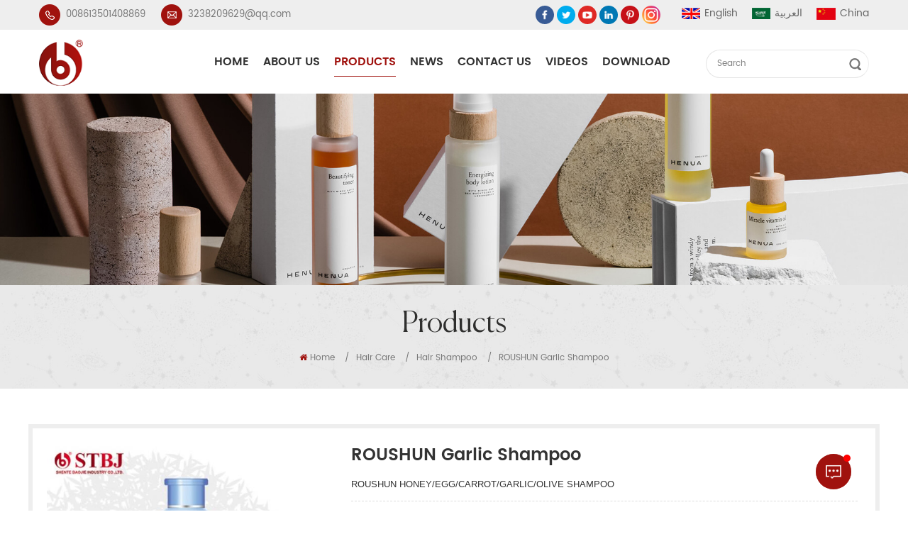

--- FILE ---
content_type: text/html; charset=UTF-8
request_url: https://www.st-baojie.com/roushun-garlic-shampoo_p1229.html
body_size: 16355
content:
<!DOCTYPE html PUBLIC "-//W3C//DTD XHTML 1.0 Transitional//EN" "http://www.w3.org/TR/xhtml1/DTD/xhtml1-transitional.dtd">
<html xmlns="http://www.w3.org/1999/xhtml">
    <head>
        <meta http-equiv="X-UA-Compatible" content="IE=edge">
            <meta name="viewport" content="width=device-width, initial-scale=1.0, user-scalable=no">
                <meta http-equiv="Content-Type" content="text/html; charset=utf-8" />
                <meta http-equiv="X-UA-Compatible" content="IE=edge,Chrome=1" />
                <meta http-equiv="X-UA-Compatible" content="IE=9" />
                <meta http-equiv="Content-Type" content="text/html; charset=utf-8" />
                                                <title>Private Label ROUSHUN Garlic Shampoo Manufacturer & Supplier | St-baojie.com</title>
                <meta name="keywords" content="Garlic shampoo,Moisturizing Hair,Improve Hair Quality" />
                <meta name="description" content="Garlic shampoo factory,skin care products manufacturers,Offer ROUSHUN Garlic Shampoo for many years.Factory price.Contact now!Accept customization and OEM/ODM." />
                <meta name="google-site-verification" content="YTSJ_451CkzH5E3lL0BjyAznfcFO8JW_WjjNTirUugQ" />                                <!--    分享显示图片-->
                 
                <meta property="og:image" content="http://www.st-baojie.com/uploadfile/202108/10/85ca39b8c8e05c4bba6a8975d1bb5501_thumb.jpg"/>
                                <link href="/uploadfile/userimg/c530a939f036b2380b711865ed62b98c.ico" rel="shortcut icon"  />
                                                <link rel="alternate" hreflang="en" href="https://www.st-baojie.com/roushun-garlic-shampoo_p1229.html" />
                                <link rel="alternate" hreflang="ar" href="https://ar.st-baojie.com/roushun-garlic-shampoo_p1229.html" />
                                <link rel="alternate" hreflang="zh-cn" href="https://zh-cn.st-baojie.com/roushun-garlic-shampoo_p1229.html" />
                                <link rel="alternate" href="https://www.st-baojie.com/roushun-garlic-shampoo_p1229.html" hreflang="x-default" />
                <link type="text/css" rel="stylesheet" href="/template/css/bootstrap.css">
                    <link type="text/css" rel="stylesheet" href="/template/css/font-awesome.min.css">
                        <link type="text/css" rel="stylesheet" href="/template/css/animate.css" />
                        <link type="text/css" rel="stylesheet" href="/template/css/style.css">
                            <script type="text/javascript" src="/template/js/jquery-1.8.3.js"></script>
                            <script type="text/javascript" src="/js/front/common.js"></script>
                            <script type="text/javascript" src="/template/js/bootstrap.min.js"></script>
                            <script type="text/javascript" src="/template/js/demo.js"></script>
                            <!--[if ie9]
                            <script src="/template/js/html5shiv.min.js"></script>
                            <script src="/template/js/respond.min.js"></script>
                            -->
                            <!--[if IE 8]>
                                <script src="https://oss.maxcdn.com/libs/html5shiv/3.7.0/html5shiv.js"></script>
                                <script src="https://oss.maxcdn.com/libs/respond.js/1.3.0/respond.min.js"></script>
                            <![endif]-->
							
																																			<script type="application/ld+json">
							[
								{
										"@context": "https://schema.org",
										"@type": "Organization",
										"name": "Shantou s.e.z baojie",
										"description": "Garlic shampoo factory,skin care products manufacturers,Offer ROUSHUN Garlic Shampoo for many years.Factory price.Contact now!Accept customization and OEM/ODM.",
										"url": "https://www.st-baojie.com/roushun-garlic-shampoo_p1229.html",
										"logo": "https://www.st-baojie.com/uploadfile/userimg/aa7394738a72fbd195d1532037911011.png",
										"address": {
											"@type": "PostalAddress",
											"addressLocality": "Suizhou city, Hubei Province",
											"addressRegion": "China",
											"addressCountry": "CN",
											"postalCode": "",
											"streetAddress": "Sihuang Road Lugang Town Chaonan Distric Shantou City Guangdong Province China"
										},
										"email": "3238209629@qq.com",
										"telephone": "008613501408869"
									},
									{
										"@context": "https://schema.org",
										"@type": "BreadcrumbList",
										"itemListElement": [
											{
												"@type": "ListItem",
												"position": 1,
												"name": "Home",
												"item": "https://www.st-baojie.com"
											},
											{
												"@type": "ListItem",
												"position": 2,
												"name": "Hair Shampoo",
												"item": "https://www.st-baojie.com/hair-shampoo_c36"
																				
											},
											{
												"@type": "ListItem",
												"position": 3,
												"name": "ROUSHUN Garlic Shampoo",
												"item": "https://www.st-baojie.com/roushun-garlic-shampoo_p1229.html"
											}
										]
									},
									{
										"@context": "https://schema.org",
										"@type": "Product",
										"category": "Hair Shampoo",
																		
										"name": "ROUSHUN Garlic Shampoo",
										"url": "https://www.st-baojie.com/roushun-garlic-shampoo_p1229.html",
										"image": "http://www.st-baojie.com/uploadfile/202108/10/85ca39b8c8e05c4bba6a8975d1bb5501_thumb.jpg",
										"description": "Garlic shampoo factory,skin care products manufacturers,Offer ROUSHUN Garlic Shampoo for many years.Factory price.Contact now!Accept customization and OEM/ODM.",
										"manufacturer": {
											"@type": "Organization",
											"legalName": "Shantou s.e.z baojie",
											"address": {
												"@type": "PostalAddress",
												"addressCountry": "China",
												"addressLocality": "Sihuang Road Lugang Town Chaonan Distric Shantou City Guangdong Province China"
											}
										},
										"offers": {
											"@type": "Offer",
											"url": "https://www.st-baojie.com/roushun-garlic-shampoo_p1229.html",
											"priceCurrency": "USD",
											"price": "0.00",
											"availability": "https://schema.org/InStock",
											"itemCondition": "https://schema.org/NewCondition",
											"seller": {
												"@type": "Organization",
												"name": "Shantou s.e.z baojie"
											}
										}
									}
							]

								</script>
								

                            <script >
                            if( /Android|webOS|iPhone|iPad|iPod|BlackBerry|IEMobile|Opera Mini/i.test(navigator.userAgent) ) {
                                    $(function () {       
                                        $('.newm img').attr("style","");
                                        $(".newm img").attr("width","");
                                        $(".newm img").attr("height","");     

                                    })
                            }
                        </script>
                        <!-- Google Tag Manager -->
<script>(function(w,d,s,l,i){w[l]=w[l]||[];w[l].push({'gtm.start':
new Date().getTime(),event:'gtm.js'});var f=d.getElementsByTagName(s)[0],
j=d.createElement(s),dl=l!='dataLayer'?'&l='+l:'';j.async=true;j.src=
'https://www.googletagmanager.com/gtm.js?id='+i+dl;f.parentNode.insertBefore(j,f);
})(window,document,'script','dataLayer','GTM-PQ5J5GT');</script>
<!-- End Google Tag Manager -->                        </head>
                        <body>
                        <!-- Google Tag Manager (noscript) -->
<noscript><iframe src="https://www.googletagmanager.com/ns.html?id=GTM-PQ5J5GT"
height="0" width="0" style="display:none;visibility:hidden"></iframe></noscript>
<!-- End Google Tag Manager (noscript) -->                                                        <div class="header_section clearfix">
                                    <div class="container">
                                        <div class="header_con">
                                                                                                                                            <div class="tel"><a rel="nofollow" target="_blank" href="tel:008613501408869">008613501408869</a></div>
                                                                                                                                                                                        <div class="email"><a rel="nofollow" target="_blank" href="mailto:3238209629@qq.com">3238209629@qq.com</a></div>
                                                                                    </div>
                                        <div class="header_r">
                                            <div class="header_sns">
                                                  
                                                  
                                                      
                                                        <a rel="nofollow" target="_blank" href="https://www.facebook.com/shentebaojie.roushun" ><img src="/uploadfile/friendlink/94a0e93b1d808882ba5a4d035181bb48.jpg" alt="Facebook" /></a>
                                                      
                                                        <a rel="nofollow" target="_blank" href="http://" ><img src="/uploadfile/friendlink/8ee349f2b5b4a563b967cd31fe06266b.jpg" alt="Twitter" /></a>
                                                      
                                                        <a rel="nofollow" target="_blank" href="https://www.youtube.com/channel/UC0qhFfxsvuEgYk5O902Susg" ><img src="/uploadfile/friendlink/4de20010b56706ff60115ab08e56ff80.jpg" alt="Youtube" /></a>
                                                      
                                                        <a rel="nofollow" target="_blank" href="http:///" ><img src="/uploadfile/friendlink/0641b7476c3851b3cf0ac427ee8aa096.jpg" alt="Linkedin" /></a>
                                                      
                                                        <a rel="nofollow" target="_blank" href="http:///" ><img src="/uploadfile/friendlink/cf0cc4d5dba76cec09c26c16035ea6bb.jpg" alt="Pinterest" /></a>
                                                      
                                                        <a rel="nofollow" target="_blank" href="https://instagram.com/roushun_beautycare?utm_medium=copy_link" ><img src="/uploadfile/friendlink/8e211691cc2d6102333248a6c29eabb1.png" alt="Instagram" /></a>
                                                                                                                                                </div>
                                            <div class="language">
                                                                                                <a href="https://www.st-baojie.com/roushun-garlic-shampoo_p1229.html"><img src="/template/images/en.jpg" alt="en"/>English</a>
                                                                                                <a href="https://ar.st-baojie.com/roushun-garlic-shampoo_p1229.html"><img src="/template/images/ar.jpg" alt="ar"/>العربية</a>
                                                                                                <a href="https://zh-cn.st-baojie.com/roushun-garlic-shampoo_p1229.html"><img src="/template/images/zh-cn.jpg" alt="zh-cn"/>China</a>
                                                  
                                                
                                            </div>
                                        </div>
                                    </div>
                                </div>
                                <header class="large">
                                    <div class="nav_section">
                                        <div class="container">
                                                                                              
                                            <a  href="/" id="logo"><img src="/uploadfile/userimg/aa7394738a72fbd195d1532037911011.png" alt="Shantou s.e.z baojie" /></a>
                                                  
                                                                                         <div class="nav_r">
                                                <div id="cssmenu">
                                                    <ul class="nav_ul">
                                                        <li ><a href="/">Home</a></li>
                                                         
                                                             
                                                            <li ><a href="/about-us_d1">About Us</a>
                                                                   
                                                            </li>   
                                                                                                                <li  class="active"><a href="/products">Products</a>
                                                            <ul>
                                                                                                                                    <li><a href="/skin-care_c1">Skin Care</a>
                                                                                                                                                    <ul>
                                                                                 
                                                                                    <li><a href="/facial-serum_c5">Facial Serum</a></li>
                                                                                 
                                                                                    <li><a href="/face-cream_c6">Face Cream</a></li>
                                                                                 
                                                                                    <li><a href="/facial-toner_c7">Facial Toner</a></li>
                                                                                 
                                                                                    <li><a href="/facial-spray_c9">Facial Spray</a></li>
                                                                                 
                                                                                    <li><a href="/acne-gel_c10">Acne Gel</a></li>
                                                                                 
                                                                                    <li><a href="/facial-wash_c11">Facial Wash</a></li>
                                                                                 
                                                                                    <li><a href="/facial-mask_c12">Facial Mask</a></li>
                                                                                 
                                                                                    <li><a href="/skin-lotion_c13">Skin Lotion</a></li>
                                                                                 
                                                                                    <li><a href="/skin-care-kit_c14">Skin Care Kit</a></li>
                                                                                 
                                                                                    <li><a href="/body-scrub_c15">Body Scrub</a></li>
                                                                                 
                                                                                    <li><a href="/body-oil_c16">Body Oil</a></li>
                                                                                 
                                                                                    <li><a href="/sunscreen_c17">Sunscreen</a></li>
                                                                                 
                                                                                    <li><a href="/body-butter_c18">Body Butter</a></li>
                                                                                 
                                                                                    <li><a href="/cleansing-water_c19">Cleansing Water</a></li>
                                                                                 
                                                                                    <li><a href="/slimming-cream_c20">Slimming Cream</a></li>
                                                                                 
                                                                                    <li><a href="/powder_c21">Powder</a></li>
                                                                                 
                                                                                    <li><a href="/blackhead-remover_c22">Blackhead Remover</a></li>
                                                                                 
                                                                                    <li><a href="/lip-balm_c42">Lip Balm</a></li>
                                                                                 
                                                                                    <li><a href="/eye-care_c30">Eye Care</a></li>
                                                                                 
                                                                                    <li><a href="/body-cream_c32">Body Cream</a></li>
                                                                                 
                                                                                    <li><a href="/hand-cream_c34">Hand Cream</a></li>
                                                                                 
                                                                                    <li><a href="/body-lotion_c38">Body Lotion</a></li>
                                                                                 
                                                                                    <li><a href="/foot-mask_c48">Foot Mask</a></li>
                                                                                 
                                                                                    <li><a href="/foot-cream_c49">Foot Cream</a></li>
                                                                                                                                                            </ul>
                                                                                                                                            </li>
                                                                                                                                    <li><a href="/hair-care_c2">Hair Care</a>
                                                                                                                                                    <ul>
                                                                                 
                                                                                    <li><a href="/hair-shampoo_c36">Hair Shampoo</a></li>
                                                                                 
                                                                                    <li><a href="/shampoo-kits_c37">Shampoo Kits</a></li>
                                                                                 
                                                                                    <li><a href="/hair-treatment_c23">Hair Treatment</a></li>
                                                                                 
                                                                                    <li><a href="/hair-conditioner_c24">Hair Conditioner</a></li>
                                                                                 
                                                                                    <li><a href="/hair-lotion_c25">Hair Lotion</a></li>
                                                                                 
                                                                                    <li><a href="/hair-food_c26">Hair Food</a></li>
                                                                                 
                                                                                    <li><a href="/hair-oil_c27">Hair Oil</a></li>
                                                                                 
                                                                                    <li><a href="/hair-mask_c28">Hair Mask</a></li>
                                                                                 
                                                                                    <li><a href="/hair-serum_c29">Hair Serum</a></li>
                                                                                                                                                            </ul>
                                                                                                                                            </li>
                                                                                                                                    <li><a href="/roll-on-deodorant_c43">Roll-on deodorant</a>
                                                                                                                                            </li>
                                                                                                                                    <li><a href="/hair-wax_c46">Hair Wax</a>
                                                                                                                                            </li>
                                                                                                                                    <li><a href="/hand-sanitizer_c50">Hand sanitizer</a>
                                                                                                                                            </li>
                                                                                                                                    <li><a href="/foot-mask_c51">Foot mask</a>
                                                                                                                                            </li>
                                                                                                                                    <li><a href="/capsules_c52">Capsules</a>
                                                                                                                                            </li>
                                                                                                                                    <li><a href="/hand-mask_c53">Hand mask</a>
                                                                                                                                            </li>
                                                                                                                                    <li><a href="/bath-body_c3">Bath&Body</a>
                                                                                                                                                    <ul>
                                                                                 
                                                                                    <li><a href="/shower-bath_c47">Shower Bath</a></li>
                                                                                 
                                                                                    <li><a href="/soap_c35">Soap</a></li>
                                                                                                                                                            </ul>
                                                                                                                                            </li>
                                                                                                                                    <li><a href="/oral-care-product_c4">Oral Care Product</a>
                                                                                                                                                    <ul>
                                                                                 
                                                                                    <li><a href="/tooth-powder_c39">Tooth Powder</a></li>
                                                                                 
                                                                                    <li><a href="/tooth-paste_c40">Tooth Paste</a></li>
                                                                                                                                                            </ul>
                                                                                                                                            </li>
                                                                                                                                    <li><a href="/essential-oil_c33">Essential Oil</a>
                                                                                                                                            </li>
                                                                                                                            </ul>
                                                        </li>
                                                                                                                <li ><a  href="/news_nc1">News</a>
                                                                                                                    </li>
                                                            
                                                             
                                                            <li ><a href="/contact-us_d2">Contact Us</a>
                                                                 
                                                            </li>   
                                                                                                                                                                        <li ><a  href="/videos_nc2">Videos</a>
                                                                                                                    </li>
                                                        
                                                                                                                <li ><a href="/category/downloads/1">Download</a>
                                                                                                                    </li>
                                                    </ul>
                                                </div>
                                                <div class="search_box">
                                                    <div class="attr-nav"><a class="search" href="#"><i></i></a></div>
                                                    <div class="top-search clearfix">
                                                        <div class="input-group">
                                                            <em>what are you looking for?</em>
                                                            <div class="header_search clearfix">
                                                                <input name="search_keyword" onkeydown="javascript:enterIn(event);" type="text" class="form-control"  onfocus="if(this.value=='Search'){this.value='';}" onblur="if(this.value==''){this.value='Search';}" placeholder="Search">
                                                                    <input type="submit" class="search_btn btn_search1" value="">
                                                                        </div>
                                                                        <span class="input-group-addon close-search"><i class="fa fa-times"></i></span>
                                                                        </div>
                                                                        </div>
                                                                        <div class="top_overly"></div>
                                                                        </div>
                                                                        </div>
                                                                        </div>
                                                                        </div>
                                                                        <div class="wrapper">
                                                                            <nav id="main-nav">
                                                                                <ul class="first-nav">
                                                                                    <li>
                                                                                        <a href="/" target="_blank">Home</a>
                                                                                    </li>
                                                                                </ul>
                                                                                <ul>
                                                                                    <li><a href="/products">Products</a>
                                                                            <ul class="nav_child">
                                                                                                                                                                    <li><a href="/skin-care_c1" title="Skin Care">Skin Care</a>
                                                                                                                                                                                    <ul>
                                                                                                                                                                                                    <li><a href="/facial-serum_c5" title="Facial Serum" >Facial Serum</a></li>
                                                                                                                                                                                                    <li><a href="/face-cream_c6" title="Face Cream" >Face Cream</a></li>
                                                                                                                                                                                                    <li><a href="/facial-toner_c7" title="Facial Toner" >Facial Toner</a></li>
                                                                                                                                                                                                    <li><a href="/facial-spray_c9" title="Facial Spray" >Facial Spray</a></li>
                                                                                                                                                                                                    <li><a href="/acne-gel_c10" title="Acne Gel" >Acne Gel</a></li>
                                                                                                                                                                                                    <li><a href="/facial-wash_c11" title="Facial Wash" >Facial Wash</a></li>
                                                                                                                                                                                                    <li><a href="/facial-mask_c12" title="Facial Mask" >Facial Mask</a></li>
                                                                                                                                                                                                    <li><a href="/skin-lotion_c13" title="Skin Lotion" >Skin Lotion</a></li>
                                                                                                                                                                                                    <li><a href="/skin-care-kit_c14" title="Skin Care Kit" >Skin Care Kit</a></li>
                                                                                                                                                                                                    <li><a href="/body-scrub_c15" title="Body Scrub" >Body Scrub</a></li>
                                                                                                                                                                                                    <li><a href="/body-oil_c16" title="Body Oil" >Body Oil</a></li>
                                                                                                                                                                                                    <li><a href="/sunscreen_c17" title="Sunscreen" >Sunscreen</a></li>
                                                                                                                                                                                                    <li><a href="/body-butter_c18" title="Body Butter" >Body Butter</a></li>
                                                                                                                                                                                                    <li><a href="/cleansing-water_c19" title="Cleansing Water" >Cleansing Water</a></li>
                                                                                                                                                                                                    <li><a href="/slimming-cream_c20" title="Slimming Cream" >Slimming Cream</a></li>
                                                                                                                                                                                                    <li><a href="/powder_c21" title="Powder" >Powder</a></li>
                                                                                                                                                                                                    <li><a href="/blackhead-remover_c22" title="Blackhead Remover" >Blackhead Remover</a></li>
                                                                                                                                                                                                    <li><a href="/lip-balm_c42" title="Lip Balm" >Lip Balm</a></li>
                                                                                                                                                                                                    <li><a href="/eye-care_c30" title="Eye Care" >Eye Care</a></li>
                                                                                                                                                                                                    <li><a href="/body-cream_c32" title="Body Cream" >Body Cream</a></li>
                                                                                                                                                                                                    <li><a href="/hand-cream_c34" title="Hand Cream" >Hand Cream</a></li>
                                                                                                                                                                                                    <li><a href="/body-lotion_c38" title="Body Lotion" >Body Lotion</a></li>
                                                                                                                                                                                                    <li><a href="/foot-mask_c48" title="Foot Mask" >Foot Mask</a></li>
                                                                                                                                                                                                    <li><a href="/foot-cream_c49" title="Foot Cream" >Foot Cream</a></li>
                                                                                                                                                                                            </ul>
                                                                                                                                                                            </li>
                                                                                                                                                                    <li><a href="/hair-care_c2" title="Hair Care">Hair Care</a>
                                                                                                                                                                                    <ul>
                                                                                                                                                                                                    <li><a href="/hair-shampoo_c36" title="Hair Shampoo" >Hair Shampoo</a></li>
                                                                                                                                                                                                    <li><a href="/shampoo-kits_c37" title="Shampoo Kits" >Shampoo Kits</a></li>
                                                                                                                                                                                                    <li><a href="/hair-treatment_c23" title="Hair Treatment" >Hair Treatment</a></li>
                                                                                                                                                                                                    <li><a href="/hair-conditioner_c24" title="Hair Conditioner" >Hair Conditioner</a></li>
                                                                                                                                                                                                    <li><a href="/hair-lotion_c25" title="Hair Lotion" >Hair Lotion</a></li>
                                                                                                                                                                                                    <li><a href="/hair-food_c26" title="Hair Food" >Hair Food</a></li>
                                                                                                                                                                                                    <li><a href="/hair-oil_c27" title="Hair Oil" >Hair Oil</a></li>
                                                                                                                                                                                                    <li><a href="/hair-mask_c28" title="Hair Mask" >Hair Mask</a></li>
                                                                                                                                                                                                    <li><a href="/hair-serum_c29" title="Hair Serum" >Hair Serum</a></li>
                                                                                                                                                                                            </ul>
                                                                                                                                                                            </li>
                                                                                                                                                                    <li><a href="/roll-on-deodorant_c43" title="Roll-on deodorant">Roll-on deodorant</a>
                                                                                                                                                                            </li>
                                                                                                                                                                    <li><a href="/hair-wax_c46" title="Hair Wax">Hair Wax</a>
                                                                                                                                                                            </li>
                                                                                                                                                                    <li><a href="/hand-sanitizer_c50" title="Hand sanitizer">Hand sanitizer</a>
                                                                                                                                                                            </li>
                                                                                                                                                                    <li><a href="/foot-mask_c51" title="Foot mask">Foot mask</a>
                                                                                                                                                                            </li>
                                                                                                                                                                    <li><a href="/capsules_c52" title="Capsules">Capsules</a>
                                                                                                                                                                            </li>
                                                                                                                                                                    <li><a href="/hand-mask_c53" title="Hand mask">Hand mask</a>
                                                                                                                                                                            </li>
                                                                                                                                                                    <li><a href="/bath-body_c3" title="Bath&Body">Bath&Body</a>
                                                                                                                                                                                    <ul>
                                                                                                                                                                                                    <li><a href="/shower-bath_c47" title="Shower Bath" >Shower Bath</a></li>
                                                                                                                                                                                                    <li><a href="/soap_c35" title="Soap" >Soap</a></li>
                                                                                                                                                                                            </ul>
                                                                                                                                                                            </li>
                                                                                                                                                                    <li><a href="/oral-care-product_c4" title="Oral Care Product">Oral Care Product</a>
                                                                                                                                                                                    <ul>
                                                                                                                                                                                                    <li><a href="/tooth-powder_c39" title="Tooth Powder" >Tooth Powder</a></li>
                                                                                                                                                                                                    <li><a href="/tooth-paste_c40" title="Tooth Paste" >Tooth Paste</a></li>
                                                                                                                                                                                            </ul>
                                                                                                                                                                            </li>
                                                                                                                                                                    <li><a href="/essential-oil_c33" title="Essential Oil">Essential Oil</a>
                                                                                                                                                                            </li>
                                                                                                                                                            </ul>
                                                                        </li>
                                                                            
                                                                             
                                                                            <li><a href="/about-us_d1">About Us</a>
                                                                                 
                                                                            </li>   
                                                                                                                                                                                                                        <li><a  href="/news_nc1">News</a>
                                                                                                                                                    </li>
                                                                        
                                                                            
                                                                             
                                                                            <li><a href="/contact-us_d2">Contact Us</a>
                                                                                 
                                                                            </li>   
                                                                                                                                                                                                                                                <li><a  href="/videos_nc2">Videos</a>
                                                                                                                                                                            </li>
                                                                                                                                                                        <li><a href="/category/downloads/1">Download</a>
                                                                                                                                                                            </li>
                                                                                                                                                                                                                                                                                                                                                                                                                                                                                                                                                                                                                                                                                                                                                                                                                                                                                                                                                                                                                                                <ul class="lang_web">
                                                                                        <div class="h4">Language : </div>
                                                                                                                                                                                <li><a href="https://www.st-baojie.com/roushun-garlic-shampoo_p1229.html"><img src="/template/images/en.jpg" alt="English">English</a></li>
                                                                                                                                                                                 <li><a href="https://ar.st-baojie.com/roushun-garlic-shampoo_p1229.html"><img src="/template/images/ar.jpg" alt="العربية">العربية</a></li>
                                                                                                                                                                                 <li><a href="https://zh-cn.st-baojie.com/roushun-garlic-shampoo_p1229.html"><img src="/template/images/zh-cn.jpg" alt="China">China</a></li>
                                                                                           
                                                                                        
                                                                                       </ul>
                                                                                </ul>
                                                                            </nav>
                                                                            <a class="toggle">
                                                                                <span></span>
                                                                                <span></span>
                                                                                <span></span>
                                                                            </a>
                                                                        </div>
                                                                        </header>
                                                                        <div class="height"></div>
                                                                        <div class="n_banner">
            <img src="/uploadfile/bannerimg/1610937262077830939.jpg" alt="" />
        </div>
<div class="mbx_section">
    <div class="container clearfix">
        <div class="n_title">Products</div>
        <div class="mbx">
            <a href="/"><i class="fa fa-home"></i>Home</a>
                                              <span>/</span><a href="/hair-care_c2">Hair Care</a>
                                 <span>/</span><a href="/hair-shampoo_c36"><h2>Hair Shampoo</h2></a>
                       <span>/</span>ROUSHUN Garlic Shampoo        </div>
    </div>
</div>
<div class="pro_page">
    <div class="container">
        <div class="row">
            <div class="col-sm-4 main">
                <div class="sp-loading"><img id="product_detail_img"  alt="ROUSHUN Garlic Shampoo" src="/uploadfile/202108/10/85ca39b8c8e05c4bba6a8975d1bb5501_medium.jpg" /></div>
                <div class="sp-wrap">
                                           <a href="/uploadfile/202108/10/85ca39b8c8e05c4bba6a8975d1bb5501_medium.jpg">
                    <img src="/uploadfile/202108/10/85ca39b8c8e05c4bba6a8975d1bb5501_medium.jpg" alt = "ROUSHUN Garlic Shampoo" /></a>
                                           <a href="/uploadfile/202104/11/8b4d21e874901c4dd850a557b12eb372_medium.jpg">
                    <img src="/uploadfile/202104/11/8b4d21e874901c4dd850a557b12eb372_medium.jpg" alt = "ROUSHUN Garlic Shampoo" /></a>
                                    </div>
            </div>
            <div class="col-sm-8 main_text">
                <div class="pro_table">
                    <h1 class="pro_main_title">ROUSHUN Garlic Shampoo</h1>
                    <div class="pro_main_text clearfix"><p><span style="font-family: arial, helvetica, sans-serif; font-size: 16px;"></span></p><p><span style="font-family: arial, helvetica, sans-serif; font-size: 16px;"></span><span style="color: rgb(51, 51, 51); background-color: rgb(255, 255, 255); font-family: arial, helvetica, sans-serif; font-size: 16px;"></span></p><span style="background-color: rgb(255, 255, 255); color: rgb(51, 51, 51); font-family: Roboto, &quot;Helvetica Neue&quot;, Helvetica, Tahoma, Arial, &quot;PingFang SC&quot;, &quot;Microsoft YaHei&quot;;">ROUSHUN HONEY/EGG/CARROT/GARLIC/OLIVE SHAMPOO</span></div>
                    <ul>
                                                <li><p>Brand: </p>ROUSHUN</li>
                                                                        <li><p>Item NO.: </p>RS-28930</li>
                                                                        <li><p>Payment: </p>T/T</li>
                                                                                                                                                                                                                         <li><p>Order(MOQ): </p>48pcs</li>
                                                                          <li><p>Product weight: </p>500ml</li>
                                                                                                <li><p>Lead Time: </p>7-15 days</li>
                                                                                            </ul>
                    <div class="pro_sns"><span>Share To :</span>
                          
                          
                          
                        <a  rel="nofollow" target="_blank" href="https://www.facebook.com/shentebaojie.roushun" ><img src="/uploadfile/friendlink/94a0e93b1d808882ba5a4d035181bb48.jpg" alt="Facebook" /></a>
                          
                        <a  rel="nofollow" target="_blank" href="http://" ><img src="/uploadfile/friendlink/8ee349f2b5b4a563b967cd31fe06266b.jpg" alt="Twitter" /></a>
                          
                        <a  rel="nofollow" target="_blank" href="https://www.youtube.com/channel/UC0qhFfxsvuEgYk5O902Susg" ><img src="/uploadfile/friendlink/4de20010b56706ff60115ab08e56ff80.jpg" alt="Youtube" /></a>
                          
                        <a  rel="nofollow" target="_blank" href="http:///" ><img src="/uploadfile/friendlink/0641b7476c3851b3cf0ac427ee8aa096.jpg" alt="Linkedin" /></a>
                          
                        <a  rel="nofollow" target="_blank" href="http:///" ><img src="/uploadfile/friendlink/cf0cc4d5dba76cec09c26c16035ea6bb.jpg" alt="Pinterest" /></a>
                          
                        <a  rel="nofollow" target="_blank" href="https://instagram.com/roushun_beautycare?utm_medium=copy_link" ><img src="/uploadfile/friendlink/8e211691cc2d6102333248a6c29eabb1.png" alt="Instagram" /></a>
                                                                    </div>
                    <div class="pro_more">
                        <div class="main-more"><a href="#content"><i class="fa fa-commenting"></i>Inquire Now</a></div>
                    </div>
                </div>
            </div>
        </div>
        <script type="text/javascript" src="/template/js/smoothproducts.min.js"></script> 
        <script>
            $(document).ready(function() {
                $('.sp-wrap').smoothproducts();
            });
        </script>
    </div>
</div>
<div class="n_main">
    <div class="container">
        <div class="n_left">
<div class="modules">
    <section class="block left_nav">
        <div class="unfold nav_h4">Categories</div>
        <div class="toggle_content clearfix">
            <ul class="mtree">
                                        <li class=" clearfix "><span></span><a href="/skin-care_c1">Skin Care</a>
                                               <ul>
                            
                            <li><span></span><a href="/facial-serum_c5">Facial Serum</a>
                                                        </li>
                             
                            <li><span></span><a href="/face-cream_c6">Face Cream</a>
                                                        </li>
                             
                            <li><span></span><a href="/facial-toner_c7">Facial Toner</a>
                                                        </li>
                             
                            <li><span></span><a href="/facial-spray_c9">Facial Spray</a>
                                                        </li>
                             
                            <li><span></span><a href="/acne-gel_c10">Acne Gel</a>
                                                        </li>
                             
                            <li><span></span><a href="/facial-wash_c11">Facial Wash</a>
                                                        </li>
                             
                            <li><span></span><a href="/facial-mask_c12">Facial Mask</a>
                                                        </li>
                             
                            <li><span></span><a href="/skin-lotion_c13">Skin Lotion</a>
                                                        </li>
                             
                            <li><span></span><a href="/skin-care-kit_c14">Skin Care Kit</a>
                                                        </li>
                             
                            <li><span></span><a href="/body-scrub_c15">Body Scrub</a>
                                                        </li>
                             
                            <li><span></span><a href="/body-oil_c16">Body Oil</a>
                                                        </li>
                             
                            <li><span></span><a href="/sunscreen_c17">Sunscreen</a>
                                                        </li>
                             
                            <li><span></span><a href="/body-butter_c18">Body Butter</a>
                                                        </li>
                             
                            <li><span></span><a href="/cleansing-water_c19">Cleansing Water</a>
                                                        </li>
                             
                            <li><span></span><a href="/slimming-cream_c20">Slimming Cream</a>
                                                        </li>
                             
                            <li><span></span><a href="/powder_c21">Powder</a>
                                                        </li>
                             
                            <li><span></span><a href="/blackhead-remover_c22">Blackhead Remover</a>
                                                        </li>
                             
                            <li><span></span><a href="/lip-balm_c42">Lip Balm</a>
                                                        </li>
                             
                            <li><span></span><a href="/eye-care_c30">Eye Care</a>
                                                        </li>
                             
                            <li><span></span><a href="/body-cream_c32">Body Cream</a>
                                                        </li>
                             
                            <li><span></span><a href="/hand-cream_c34">Hand Cream</a>
                                                        </li>
                             
                            <li><span></span><a href="/body-lotion_c38">Body Lotion</a>
                                                        </li>
                             
                            <li><span></span><a href="/foot-mask_c48">Foot Mask</a>
                                                        </li>
                             
                            <li><span></span><a href="/foot-cream_c49">Foot Cream</a>
                                                        </li>
                                                    </ul>
                                            </li>
                                        <li class=" clearfix "><span></span><a href="/hair-care_c2">Hair Care</a>
                                               <ul>
                            
                            <li><span></span><a href="/hair-shampoo_c36">Hair Shampoo</a>
                                                        </li>
                             
                            <li><span></span><a href="/shampoo-kits_c37">Shampoo Kits</a>
                                                        </li>
                             
                            <li><span></span><a href="/hair-treatment_c23">Hair Treatment</a>
                                                        </li>
                             
                            <li><span></span><a href="/hair-conditioner_c24">Hair Conditioner</a>
                                                        </li>
                             
                            <li><span></span><a href="/hair-lotion_c25">Hair Lotion</a>
                                                        </li>
                             
                            <li><span></span><a href="/hair-food_c26">Hair Food</a>
                                                        </li>
                             
                            <li><span></span><a href="/hair-oil_c27">Hair Oil</a>
                                                        </li>
                             
                            <li><span></span><a href="/hair-mask_c28">Hair Mask</a>
                                                        </li>
                             
                            <li><span></span><a href="/hair-serum_c29">Hair Serum</a>
                                                        </li>
                                                    </ul>
                                            </li>
                                        <li class=" clearfix "><a href="/roll-on-deodorant_c43">Roll-on deodorant</a>
                                           </li>
                                        <li class=" clearfix "><a href="/hair-wax_c46">Hair Wax</a>
                                           </li>
                                        <li class=" clearfix "><a href="/hand-sanitizer_c50">Hand sanitizer</a>
                                           </li>
                                        <li class=" clearfix "><a href="/foot-mask_c51">Foot mask</a>
                                           </li>
                                        <li class=" clearfix "><a href="/capsules_c52">Capsules</a>
                                           </li>
                                        <li class=" clearfix "><a href="/hand-mask_c53">Hand mask</a>
                                           </li>
                                        <li class=" clearfix "><span></span><a href="/bath-body_c3">Bath&Body</a>
                                               <ul>
                            
                            <li><span></span><a href="/shower-bath_c47">Shower Bath</a>
                                                        </li>
                             
                            <li><span></span><a href="/soap_c35">Soap</a>
                                                        </li>
                                                    </ul>
                                            </li>
                                        <li class=" clearfix "><span></span><a href="/oral-care-product_c4">Oral Care Product</a>
                                               <ul>
                            
                            <li><span></span><a href="/tooth-powder_c39">Tooth Powder</a>
                                                        </li>
                             
                            <li><span></span><a href="/tooth-paste_c40">Tooth Paste</a>
                                                        </li>
                                                    </ul>
                                            </li>
                                        <li class=" clearfix "><a href="/essential-oil_c33">Essential Oil</a>
                                           </li>
                     
                </ul>
        </div>
        <script type="text/javascript" src="/template/js/mtree.js"></script>
    </section>
            <div class="left-adv clearfix hidden-xs" style="background-image:url(/uploadfile/single/0b5f9de1a4ee15c821c42da4476388bf.jpg)">
            <div class="ovrly"></div>
            <div class="main">
                <p class="icon"><i></i></p>
               <a href="/contact-us_d2" class="title">how can we help you</a>
                <div class="text">You can contact us any way that is convenient for you. We are available 24/7 via email or telephone.</div>
                <span class="main_more"><a href="/contact-us_d2" class="more_h">Contact Us</a></span>
            </div>
        </div>
    <section class="block hot_left">
        <div class=" unfold left_h4">New Products</div>
        <div class="clearfix">
            <ul>
                                    <li>
                        <div class="li clearfix">
                            <a class="img" href="/dr-davey-niacinamide-body-lotion-blowing-your-skin-brightening_p1696.html" title="DR.DAVEY Niacinamide Body Lotion Blowing your Skin Brightening"><img id="product_detail_img"  alt="DR.DAVEY Niacinamide Body Lotion Blowing your Skin Brightening" src="/uploadfile/202504/10/abf9897f15dea54124c456eccfd1f09e_thumb.jpg" /></a>
                                        
                            <div class="h4"><a href="/dr-davey-niacinamide-body-lotion-blowing-your-skin-brightening_p1696.html" title="DR.DAVEY Niacinamide Body Lotion Blowing your Skin Brightening">DR.DAVEY Niacinamide Body Lotion Blowing your Skin Brightening</a></div>
                            <a href="/dr-davey-niacinamide-body-lotion-blowing-your-skin-brightening_p1696.html" title="DR.DAVEY Niacinamide Body Lotion Blowing your Skin Brightening" class="more">Read More<i class="fa fa-caret-right"></i></a>
                        </div>
                    </li>
                                    <li>
                        <div class="li clearfix">
                            <a class="img" href="/dr-davey-arbutin-body-lotion-deep-hydration_p1695.html" title="DR.DAVEY Arbutin Body Lotion Deep Hydration"><img id="product_detail_img"  alt="DR.DAVEY Arbutin Body Lotion Deep Hydration" src="/uploadfile/202504/10/f881de41d31f4f395da9ff03f906b9cc_thumb.jpg" /></a>
                                        
                            <div class="h4"><a href="/dr-davey-arbutin-body-lotion-deep-hydration_p1695.html" title="DR.DAVEY Arbutin Body Lotion Deep Hydration">DR.DAVEY Arbutin Body Lotion Deep Hydration</a></div>
                            <a href="/dr-davey-arbutin-body-lotion-deep-hydration_p1695.html" title="DR.DAVEY Arbutin Body Lotion Deep Hydration" class="more">Read More<i class="fa fa-caret-right"></i></a>
                        </div>
                    </li>
                                    <li>
                        <div class="li clearfix">
                            <a class="img" href="/dr-davey-turmeric-body-lotion-smooth-your-skin_p1694.html" title="DR.DAVEY Turmeric Body Lotion Smooth your Skin"><img id="product_detail_img"  alt="DR.DAVEY Turmeric Body Lotion Smooth your Skin" src="/uploadfile/202504/10/af40c899f2ff2ce3f6bb850f90d20694_thumb.jpg" /></a>
                                        
                            <div class="h4"><a href="/dr-davey-turmeric-body-lotion-smooth-your-skin_p1694.html" title="DR.DAVEY Turmeric Body Lotion Smooth your Skin">DR.DAVEY Turmeric Body Lotion Smooth your Skin</a></div>
                            <a href="/dr-davey-turmeric-body-lotion-smooth-your-skin_p1694.html" title="DR.DAVEY Turmeric Body Lotion Smooth your Skin" class="more">Read More<i class="fa fa-caret-right"></i></a>
                        </div>
                    </li>
                                    <li>
                        <div class="li clearfix">
                            <a class="img" href="/dr-davey-vitamin-b3-age-defying-body-lotion-nourishing-for-your-body_p1693.html" title="DR.DAVEY Vitamin B3 Age Defying Body Lotion Nourishing for Your Body"><img id="product_detail_img"  alt="DR.DAVEY Vitamin B3 Age Defying Body Lotion Nourishing for Your Body" src="/uploadfile/202504/10/9c58686cfe28d6b8ff2b0dc906e5052f_thumb.jpg" /></a>
                                        
                            <div class="h4"><a href="/dr-davey-vitamin-b3-age-defying-body-lotion-nourishing-for-your-body_p1693.html" title="DR.DAVEY Vitamin B3 Age Defying Body Lotion Nourishing for Your Body">DR.DAVEY Vitamin B3 Age Defying Body Lotion Nourishing for Your Body</a></div>
                            <a href="/dr-davey-vitamin-b3-age-defying-body-lotion-nourishing-for-your-body_p1693.html" title="DR.DAVEY Vitamin B3 Age Defying Body Lotion Nourishing for Your Body" class="more">Read More<i class="fa fa-caret-right"></i></a>
                        </div>
                    </li>
                                    <li>
                        <div class="li clearfix">
                            <a class="img" href="/dr-davey-kojic-acid-lotion-pour-le-corps-hydrating_p1692.html" title="DR.DAVEY Kojic Acid lotion pour le corps Hydrating"><img id="product_detail_img"  alt="DR.DAVEY Kojic Acid lotion pour le corps Hydrating" src="/uploadfile/202504/10/5c68b4913698c0fc754a71ee24169b67_thumb.jpg" /></a>
                                        
                            <div class="h4"><a href="/dr-davey-kojic-acid-lotion-pour-le-corps-hydrating_p1692.html" title="DR.DAVEY Kojic Acid lotion pour le corps Hydrating">DR.DAVEY Kojic Acid lotion pour le corps Hydrating</a></div>
                            <a href="/dr-davey-kojic-acid-lotion-pour-le-corps-hydrating_p1692.html" title="DR.DAVEY Kojic Acid lotion pour le corps Hydrating" class="more">Read More<i class="fa fa-caret-right"></i></a>
                        </div>
                    </li>
                                    <li>
                        <div class="li clearfix">
                            <a class="img" href="/roushun-arbutin-strong-whitening-body-lotion_p1691.html" title="ROUSHUN Arbutin Strong Whitening Body Lotion"><img id="product_detail_img"  alt="ROUSHUN Arbutin Strong Whitening Body Lotion" src="/uploadfile/202504/10/ecf86c61e27a1d7e9fe189bf8057d738_thumb.jpg" /></a>
                                        
                            <div class="h4"><a href="/roushun-arbutin-strong-whitening-body-lotion_p1691.html" title="ROUSHUN Arbutin Strong Whitening Body Lotion">ROUSHUN Arbutin Strong Whitening Body Lotion</a></div>
                            <a href="/roushun-arbutin-strong-whitening-body-lotion_p1691.html" title="ROUSHUN Arbutin Strong Whitening Body Lotion" class="more">Read More<i class="fa fa-caret-right"></i></a>
                        </div>
                    </li>
                                    <li>
                        <div class="li clearfix">
                            <a class="img" href="/roushun-turmeric-vitamin-c-body-glowing-lotion-firming_p1690.html" title="ROUSHUN Turmeric & Vitamin C Body Glowing Lotion Firming"><img id="product_detail_img"  alt="ROUSHUN Turmeric & Vitamin C Body Glowing Lotion Firming" src="/uploadfile/202504/10/ab34b37120ed7c62585eb5f6f8aa81fb_thumb.jpg" /></a>
                                        
                            <div class="h4"><a href="/roushun-turmeric-vitamin-c-body-glowing-lotion-firming_p1690.html" title="ROUSHUN Turmeric & Vitamin C Body Glowing Lotion Firming">ROUSHUN Turmeric & Vitamin C Body Glowing Lotion Firming</a></div>
                            <a href="/roushun-turmeric-vitamin-c-body-glowing-lotion-firming_p1690.html" title="ROUSHUN Turmeric & Vitamin C Body Glowing Lotion Firming" class="more">Read More<i class="fa fa-caret-right"></i></a>
                        </div>
                    </li>
                                    <li>
                        <div class="li clearfix">
                            <a class="img" href="/roushun-gluta-c-anti-aging-body-lotion_p1689.html" title="ROUSHUN Gluta-C Anti-Aging Body Lotion"><img id="product_detail_img"  alt="ROUSHUN Gluta-C Anti-Aging Body Lotion" src="/uploadfile/202504/10/d266ce01c8117e12e3ebc9b84c6386fe_thumb.jpg" /></a>
                                        
                            <div class="h4"><a href="/roushun-gluta-c-anti-aging-body-lotion_p1689.html" title="ROUSHUN Gluta-C Anti-Aging Body Lotion">ROUSHUN Gluta-C Anti-Aging Body Lotion</a></div>
                            <a href="/roushun-gluta-c-anti-aging-body-lotion_p1689.html" title="ROUSHUN Gluta-C Anti-Aging Body Lotion" class="more">Read More<i class="fa fa-caret-right"></i></a>
                        </div>
                    </li>
                            </ul>
        </div>
    </section>
</div>
</div>        <div class="n_right">
            <div class="products_main">
                <div class="pro_main">
                    <div class="products_main">
                        <div class="pro_detail clearfix">
                            <div class="clear"></div>
                            <div class="pro-tab clearfix">
                                <div id="parentHorizontalTab01" class="clearfix">
                                    <ul class="resp-tabs-list hor_1">
                                        <li>Product Detail</li>
                                    </ul>
                                    <div class="resp-tabs-container hor_1 page">
                                        <div class="tab_list">
                                            <p><strong style="font-size: 24px;">ROUSHUN HONEY/EGG/CARROT/GARLIC/OLIVE SHAMPOO</strong><br/></p><p style="white-space: normal;"><span style="font-size: 24px;"></span></p><p><span style="color: rgb(51, 51, 51); background-color: rgb(255, 255, 255); font-family: arial, helvetica, sans-serif; font-size: 16px;"><span style="color: rgb(51, 51, 51); font-family: Arial, Helvetica, sans-senif; background-color: rgb(255, 255, 255);"></span>Contains natural garlic extract,it can deeply filter into hair fiber,strengthen hair,and nourish the scalp,improve damaged hair,repair dyr,dull and dark hair,keep hair soft,moist and smooth form tip to root,presenting elegant and larruping mien.</span><img src="/ueditor/php/upload/image/20210810/1628560813623147.jpg" title="1628560813623147.jpg" alt="1628560813623147.jpg" width="1014" height=""/></p><p><strong style="color: rgb(192, 0, 0); font-size: 18px;"><br/></strong></p><p><strong style="color: rgb(192, 0, 0); font-size: 18px;">Company Information</strong><br/></p><p><span style="font-size: 16px;">Shantou S.E.Z Baojie Industrial Co., Ltd. specializes in the development, production and sales of baby products. It has a 100,000-level purification workshop, a national high-tech enterprise, a municipal-level enterprise technology research center, and has passed ISO9001, US GMPC, EU 22716 quality management certification system, has a wealth of product development expe-rience, high-quality production staff, strict quality control mechanism, the research and development of natural biological active el-ements, applied to baby cosmetics and other fields.</span></p><p><span style="font-size: 16px;">In the era of rapid development, the company will continue to adhere to the principle of honesty, trust and perseverance, cre-ate a win-win market, cooperate with the majority of dealers and friends to develop and profit, and continue to consolidate prod-uct quality and structure. The company will be based on quality, market-oriented, customer-focused, and strive to establish a good faith benchmarking enterprise.</span></p><p><br/></p><p><img src="/ueditor/php/upload/image/20210129/1611908599736194.jpg" title="" alt="" width="1014" height="344"/></p><p><br/></p><p><span style="font-size: 18px;"><strong><span style="color: rgb(192, 0, 0);">FAQ</span></strong></span></p><p><span style="font-size: 16px;"><strong>1. who are we?</strong></span></p><p><span style="font-size: 16px;">We are based in Guangdong, China, start from 1993,sell to Mid East,Africa,North America,South America,Southeast Asia,Central America,Northern Europe,Southern Europe. There are total about 101-200 people in our office.</span></p><p><span style="font-size: 16px;"><br/></span></p><p><span style="font-family: arial, helvetica, sans-serif; font-size: 16px;"><strong>2.&nbsp;Can I put my company logo or private label on Shampoo?</strong></span></p><p>A: Sure, any of your design in cover, logo, packing etc. is workable. OEM and ODM is availble.</p><p><br/></p><p><span style="font-size: 16px;"><strong>3. how can we guarantee quality?</strong></span></p><p><span style="font-size: 16px;">Always a pre-production sample before mass production;</span></p><p><span style="font-size: 16px;">Always final Inspection before shipment;</span></p><p><br/></p><p><span style="font-size: 16px;"><strong>4.what can you buy from us?</strong></span></p><p><span style="font-size: 16px;">Hair care : Shampoo &amp;Conditioner Set、Hair treatment &amp; Hair mask、Hair oil、Hair gel、Hair food&amp;Wax、Hair lotion、Hair serum</span></p><p><span style="font-size: 16px;">Bath Care: Shower gel、Soap&nbsp;</span></p><p><span style="font-size: 16px;">Skin care : Facial serum、Facial mask、Facial Capsul、Facial toner、Beard oil 、Freeze-Dried Powder、Acne products、</span></p><p><span style="font-size: 16px;">Body lotion、Body cream、Body oil、Body Scrub、Skin gel、Essence oil 、Roll on、Foot Cream、Hair Remover</span></p><p><span style="font-size: 16px;">Sunscreen、Facial Cleanser、Slimming Cream、Powder</span></p><p><span style="font-size: 16px;">Disinfection type: Disinfection spray、 Hand sanitizer 、Disinfecting wet wipes</span></p><p><br/></p><p><span style="font-size: 16px;"><strong>5. why should you buy from us not from other suppliers?</strong></span></p><p><span style="font-size: 16px;">We have a 28-years, have an independent research and development center, and the raw materials are from Europe, America and Thailand. The products are sold to more than 100 countries around the world. We have GMPC ISO22716 ISO9001 quality management</span></p><p><br/></p><p><span style="font-size: 16px;"><strong>6. what services can we provide?</strong></span></p><p><span style="font-size: 16px;">Accepted Delivery Terms: FOB,CIF,EXW；</span></p><p><span style="font-size: 16px;">Accepted Payment Currency:USD,EUR;</span></p><p><span style="font-size: 16px;">Accepted Payment Type: T/T,L/C,MoneyGram,Credit Card,Western Union,Cash;</span></p><p><span style="font-size: 16px;">Language Spoken:English,Chinese,Spanish,German,Arabic,French</span></p><h1 class="module-pdp-title" style="box-sizing: border-box; font-size: 16px; margin: 0px; line-height: 24px; font-weight: 400; padding: 0px; border: 0px; font-variant-numeric: inherit; font-variant-east-asian: inherit; font-stretch: inherit; font-family: Roboto, &quot;Helvetica Neue&quot;, Helvetica, Tahoma, Arial, &quot;PingFang SC&quot;, &quot;Microsoft YaHei&quot;; vertical-align: baseline; display: inline; color: rgb(51, 51, 51); white-space: normal; background-color: rgb(255, 255, 255);"><br/></h1>                                        </div>
                                    </div>
                                </div>
                            </div>
                                                         
                            <div class="tags_ul"><span> Hot Tags : </span>
                                                                   <a href="/garlic-shampoo_sp">Garlic shampoo</a>
                                                                  <a href="/moisturizing-hair_sp">Moisturizing Hair</a>
                                                                  <a href="/improve-hair-quality_sp">Improve Hair Quality</a>
                                                           </div>
                                                     <div id="content"></div>
                            <div class="pro_inq">
                                <div class="title"><img src="/template/images/email_ico.png" alt=""/>Leave A Message</div> 
                                <div class="text">If you are interested in our products and want to know more details,please leave a message here,we will reply you as soon as we can.</div>
                                <div class="inquiry">
                                    <form id="email_form" name="email_form" method="post" action="/inquiry/addinquiry">
                                    <input type="hidden" name="msg_title" value="ROUSHUN Garlic Shampoo" class="meInput" />
                                    <input type="hidden" name="to_proid[]" value="1229" class="meInput" />
                                    <input type="hidden" name="product_id" value="1229" class="meInput" />
                                    <input type='hidden' name='msg_userid' value=34 />  
                                        <div class="row">
                                            <div class="col-sm-12 ">
                                                <div class="subject_title"><span>Subject : </span><a href="/roushun-garlic-shampoo_p1229.html">ROUSHUN Garlic Shampoo</a></div>
                                            </div>
                                            <div class="input-group col-sm-6">
                                                <span class="ms_e"><input class="form-control" name="msg_email" id="msg_email" tabindex="10" type="text" placeholder="Your Email"></span>
                                            </div>
                                            <div class="input-group col-sm-6">
                                                <span class="ms_p"><input class="form-control" name="msg_tel" id="phone" tabindex="10" type="text" placeholder="Tel/WhatsApp"></span>
                                            </div>
                                            <div class="input-group col-sm-12">
                                                <span class="ms_m"><textarea name="msg_content" class="form-control" id="message" tabindex="13" placeholder="* Enter product details (such as color, size, materials etc.) and other specific requirements to receive an accurate quote."></textarea></span>
                                            </div>
                                            <span class="main_more col-sm-12 google_genzong"><input type="submit" value="Submit" /></span>
                                        </div>
                                    </form>
                                </div>
                            </div>
                            <ul class="navigation clearfix">
                                                        <li class="prev_post">
                                <a href="/roushun-olive-shampoo_p1230.html">
                                    <span class="meta_nav">Previous Post</span>
                                    <div class="post_title">ROUSHUN Olive Shampoo</div>
                                </a>
                            </li>
                                                            
                                <li class="next_post">
                                    <a href="/garlic-shampoo_p1218.html">
                                        <span class="meta_nav">Next Post</span>
                                        <div class="post_title">Garlic shampoo</div>
                                    </a>
                                </li>
                                                    </ul>
                        </div>
                    </div>
                </div>
            </div>
        </div>
    </div>
</div>
<div class="pro_section rel_pro">
    <div class="container">
        <div class="pro_l">
            <div class="pro_logo"><img src="/template/images/cate_logo.png" alt=""/></div>
            <div class="i_title title_l">
                <div class="h4">Related Products</div>
            </div>
        </div>
        <div class="pro_r">
            <div class="slider autoplay2">
                                    <div class="main">
                        <div class="li clearfix">
                            <a href="/roushun-shampoo-effectively-resist-hair-loss-control-oil-to-remove-dandruff-light-shampoo-nourish-hair-hair-smoother_p1635.html" title="ROUSHUN shampoo, effectively resist hair loss, control oil to remove dandruff, light shampoo, nourish hair, hair smoother." class="img1"><img id="product_detail_img"  alt=" shampoo" src="/uploadfile/202203/16/a00c45ffa762d4e3d1c91dce36b7bbc6_medium.jpg" /></a>
                            <div class="h4"><a href="/roushun-shampoo-effectively-resist-hair-loss-control-oil-to-remove-dandruff-light-shampoo-nourish-hair-hair-smoother_p1635.html" title="ROUSHUN shampoo, effectively resist hair loss, control oil to remove dandruff, light shampoo, nourish hair, hair smoother.">ROUSHUN shampoo, effectively resist hair loss, control oil to remove dandruff, light shampoo, nourish hair, hair smoother.</a></div>
                            <p>ROUSHUN shampoo, effectively resist hair loss, control oil to remove dandruff, light shampoo, nourish hair, hair smoother.Since 1993, we provide complete OEM /ODM service for private brand OEM /ODM. We sell 5000pcs of our own brand from 192pcs spot. Contact us for the best price</p>
                            <a href="/roushun-shampoo-effectively-resist-hair-loss-control-oil-to-remove-dandruff-light-shampoo-nourish-hair-hair-smoother_p1635.html"  class="more more_h" rel="nofollow">Read More</a>
                        </div>
                    </div>
                                    <div class="main">
                        <div class="li clearfix">
                            <a href="/roushun-rosemary-hair-shampoo_p1656.html" title="ROUSHUN ROSEMARY HAIR SHAMPOO" class="img1"><img id="product_detail_img"  alt="ROUSHUN ROSEMARY HAIR SHAMPOO" src="/uploadfile/202310/04/c07b1b913a02172678b6be4ed78f6170_medium.jpg" /></a>
                            <div class="h4"><a href="/roushun-rosemary-hair-shampoo_p1656.html" title="ROUSHUN ROSEMARY HAIR SHAMPOO">ROUSHUN ROSEMARY HAIR SHAMPOO</a></div>
                            <p>we are hair care&amp;skin care product manufacturer has 30 years experience,we&nbsp; also provide oem product serverif u are interesting this product or want to make your own cosmetics product,welcome sent inquiry to us,</p>
                            <a href="/roushun-rosemary-hair-shampoo_p1656.html"  class="more more_h" rel="nofollow">Read More</a>
                        </div>
                    </div>
                                    <div class="main">
                        <div class="li clearfix">
                            <a href="/dv-davey-brand-quality-olive-oil-shampoo-anti-dandruff-oil-control_p239.html" title="Dv.davey Brand Quality Olive Oil Shampoo Anti-dandruff Oil Control" class="img1"><img id="product_detail_img"  alt="Olive Oil Shampoo Anti-dandruff Oil Control" src="/uploadfile/202102/23/8c4570dbabef2200e926f3b6b05bfa8b_medium.jpg" /></a>
                            <div class="h4"><a href="/dv-davey-brand-quality-olive-oil-shampoo-anti-dandruff-oil-control_p239.html" title="Dv.davey Brand Quality Olive Oil Shampoo Anti-dandruff Oil Control">Dv.davey Brand Quality Olive Oil Shampoo Anti-dandruff Oil Control</a></div>
                            <p>olive oil shampoo helps to strengthen and moisturize while bringing balance to scalp.Three-in-one treat in one refreshing formula.Perfection for private label OEM /ODM since 1993 Ready stock start from 72pcs can be sale&nbsp;private label only 10000pcs contact with us get the best price</p>
                            <a href="/dv-davey-brand-quality-olive-oil-shampoo-anti-dandruff-oil-control_p239.html"  class="more more_h" rel="nofollow">Read More</a>
                        </div>
                    </div>
                                    <div class="main">
                        <div class="li clearfix">
                            <a href="/dv-davey-brand-quality-coconut-shampoo-smooth-silky_p241.html" title="Dv.davey Brand Quality Coconut Shampoo Smooth Silky" class="img1"><img id="product_detail_img"  alt="Coconut Shampoo Smooth Silky" src="/uploadfile/202102/23/b45ba49064b7596c5247fe43543ead43_medium.jpg" /></a>
                            <div class="h4"><a href="/dv-davey-brand-quality-coconut-shampoo-smooth-silky_p241.html" title="Dv.davey Brand Quality Coconut Shampoo Smooth Silky">Dv.davey Brand Quality Coconut Shampoo Smooth Silky</a></div>
                            <p>Coconut Shampoo helps to strengthen and moisturize while bringing balance to scalp.Three-in-one treat in one refreshing formula.Perfection for private label OEM /ODM since 1993 Ready stock start from 72pcs can be sale&nbsp;private label only 10000pcs contact with us get the best price</p>
                            <a href="/dv-davey-brand-quality-coconut-shampoo-smooth-silky_p241.html"  class="more more_h" rel="nofollow">Read More</a>
                        </div>
                    </div>
                                    <div class="main">
                        <div class="li clearfix">
                            <a href="/davey-brand-quality-argan-oil-shampoo-refreshing-oil-contro_p242.html" title="Davey Brand Quality Argan Oil Shampoo Refreshing Oil Contro" class="img1"><img id="product_detail_img"  alt="Oil Shampoo Refreshing Oil Control" src="/uploadfile/202102/23/d93bc09a7c4d1922836c3c034af170b9_medium.jpg" /></a>
                            <div class="h4"><a href="/davey-brand-quality-argan-oil-shampoo-refreshing-oil-contro_p242.html" title="Davey Brand Quality Argan Oil Shampoo Refreshing Oil Contro">Davey Brand Quality Argan Oil Shampoo Refreshing Oil Contro</a></div>
                            <p>Argan Oil Shampoo is Three-in-one treat in one refreshing formula.helps to stimulate each strand and wake up your senses.Perfection for private label OEM /ODM since 1993 Ready stock start from 72pcs can be sale&nbsp;private label only 10000pcs contact with us get the best price</p>
                            <a href="/davey-brand-quality-argan-oil-shampoo-refreshing-oil-contro_p242.html"  class="more more_h" rel="nofollow">Read More</a>
                        </div>
                    </div>
                                    <div class="main">
                        <div class="li clearfix">
                            <a href="/roushun-english-shampoo-contains-snail-filtrate-which-effectively-moisturizes-hair-nourishes-scalp-and-fundamentally-solves-hair-problems_p1629.html" title="ROUSHUN English Shampoo contains snail filtrate, which effectively moisturizes hair, nourishes scalp and fundamentally solves hair problems." class="img1"><img id="product_detail_img"  alt="Snail shampoo" src="/uploadfile/202203/16/780908472212dac570e968f498e263f4_medium.jpg" /></a>
                            <div class="h4"><a href="/roushun-english-shampoo-contains-snail-filtrate-which-effectively-moisturizes-hair-nourishes-scalp-and-fundamentally-solves-hair-problems_p1629.html" title="ROUSHUN English Shampoo contains snail filtrate, which effectively moisturizes hair, nourishes scalp and fundamentally solves hair problems.">ROUSHUN English Shampoo contains snail filtrate, which effectively moisturizes hair, nourishes scalp and fundamentally solves hair problems.</a></div>
                            <p>ROUSHUN English Shampoo contains snail filtrate, which effectively moisturizes hair, nourishes scalp and fundamentally solves hair problems.Since 1993, we provide complete OEM /ODM service for private brand OEM /ODM. We sell 5000pcs of our own brand from 192pcs spot. Contact us for the best price</p>
                            <a href="/roushun-english-shampoo-contains-snail-filtrate-which-effectively-moisturizes-hair-nourishes-scalp-and-fundamentally-solves-hair-problems_p1629.html"  class="more more_h" rel="nofollow">Read More</a>
                        </div>
                    </div>
                                    <div class="main">
                        <div class="li clearfix">
                            <a href="/roushun-honey-shampoo-restores-damaged-hair-moisturizes-the-roots-and-makes-hair-shine_p1616.html" title="ROUSHUN Honey Shampoo restores damaged hair, moisturizes the roots and makes hair shine." class="img1"><img id="product_detail_img"  alt="honey shampoo" src="/uploadfile/202203/15/2a30464d35bcffd71e9aba7e50a2334a_medium.jpg" /></a>
                            <div class="h4"><a href="/roushun-honey-shampoo-restores-damaged-hair-moisturizes-the-roots-and-makes-hair-shine_p1616.html" title="ROUSHUN Honey Shampoo restores damaged hair, moisturizes the roots and makes hair shine.">ROUSHUN Honey Shampoo restores damaged hair, moisturizes the roots and makes hair shine.</a></div>
                            <p>Is your hair still bothering you? Hair gets older, hair problems are constant, brittle, thin and there&#39;s nowhere to hide.ROUSHUN Honey shampoo contains proteins that repair hair loss and stimulate the growth of hair cells to help promote hair growthSince 1993, we provide complete OEM /ODM service for private brand OEM /ODM. We sell 5000pcs of our own brand from 192pcs spot. Contact us for the best price</p>
                            <a href="/roushun-honey-shampoo-restores-damaged-hair-moisturizes-the-roots-and-makes-hair-shine_p1616.html"  class="more more_h" rel="nofollow">Read More</a>
                        </div>
                    </div>
                                    <div class="main">
                        <div class="li clearfix">
                            <a href="/roushun-egg-shampoo-restores-damaged-hair-moisturizes-the-roots-and-makes-hair-shine_p1617.html" title="ROUSHUN Egg Shampoo restores damaged hair, moisturizes the roots and makes hair shine." class="img1"><img id="product_detail_img"  alt="egg shampoo" src="/uploadfile/202203/15/1f897de1ef09b4d1d13ae3ebba48eae9_medium.jpg" /></a>
                            <div class="h4"><a href="/roushun-egg-shampoo-restores-damaged-hair-moisturizes-the-roots-and-makes-hair-shine_p1617.html" title="ROUSHUN Egg Shampoo restores damaged hair, moisturizes the roots and makes hair shine.">ROUSHUN Egg Shampoo restores damaged hair, moisturizes the roots and makes hair shine.</a></div>
                            <p>Is your hair still bothering you? Hair gets older, hair problems are constant, brittle, thin and there&#39;s nowhere to hide.ROUSHUN Egg Shampoo contains proteins that repair hair loss and stimulate the growth of hair cells to help promote hair growthSince 1993, we provide complete OEM /ODM service for private brand OEM /ODM. We sell 5000pcs of our own brand from 192pcs spot. Contact us for the best price</p>
                            <a href="/roushun-egg-shampoo-restores-damaged-hair-moisturizes-the-roots-and-makes-hair-shine_p1617.html"  class="more more_h" rel="nofollow">Read More</a>
                        </div>
                    </div>
                            </div>
        </div>
    </div>
</div>
<div class="footer_con">
<div class="container">
    <div class="con_l">
        <div class="i_title title_l">
            <div class="h4">Contact Us</div>
            <p>If you are interested in our products and want to know more details, please contact us</p>
        </div>
    </div>
    <ul class="clearfix">
        <li>
            <div class="li con_email">
                <div class="icon"><img src="/template/images/footer_email.png" alt=""/></div>
                                 
                <p><a rel="nofollow" href="mailto:3238209629@qq.com">Email : 3238209629@qq.com</a></p>
                                            </div>
        </li>
        <li>
            <div class="li con_tel">
                <div class="icon"><img src="/template/images/footer_tel.png" alt=""/></div>
                                 
                <p><a rel="nofollow" href="tel:008613501408869">Tel : 008613501408869</a></p>
                                                     
                                                <p>                                        <a rel="nofollow" target="_blank" href="https://api.whatsapp.com/send?phone=+8613822888690&text=Hello" >    
                                       Whatsapp :  +8613822888690</a></p>
                                                    <p>                                        <a rel="nofollow" target="_blank" href="https://api.whatsapp.com/send?phone= +008613501408869&text=Hello" >    
                                       Whatsapp :   +008613501408869</a></p>
                                                    </div>
        </li>
                <li>
            <div class="li con_add">
                <div class="icon"><img src="/template/images/footer_add.png" alt=""/></div>
                <p>Factory Address : Sihuang Road Lugang Town Chaonan Distric Shantou City Guangdong Province China</p>
            </div>
        </li>
            </ul>
</div>	
</div>
<div id="footer">
<div class="container">
    <div class="clearfix modules">
        <div class="footer_about">
                        <a href="/" class="footer_logo"><img src="/uploadfile/single/34eedf279fce6895fe0012691feb5704.png" alt="fot logo"/></a>
            <div class="p">SHANTOU S.E.Z BAOJIE INDUSTRY CO.,LTD was established in 1993, located at Shantou which was knowed as a coastal city. We’ve applied the advanced automatic production line, outstanding technology, strict quality control system and a intelligent designing team. Its factory building occupies 25,000 square meters. Wu Xiong Wu, the General Manager of this company who is wise and decisive intellect, is leading us to achieve a sustained, rapid and sound development. &nbsp; &nbsp; &nbsp; &nbsp; &nbsp; &nbsp;</div>
            <div class="social_sns">
                <span>Share To : </span>
                 
                  
                  
                    <a  rel="nofollow" target="_blank" href="https://www.facebook.com/shentebaojie.roushun" ><img src="/uploadfile/friendlink/94a0e93b1d808882ba5a4d035181bb48.jpg" alt="Facebook" /></a>
                  
                    <a  rel="nofollow" target="_blank" href="http://" ><img src="/uploadfile/friendlink/8ee349f2b5b4a563b967cd31fe06266b.jpg" alt="Twitter" /></a>
                  
                    <a  rel="nofollow" target="_blank" href="https://www.youtube.com/channel/UC0qhFfxsvuEgYk5O902Susg" ><img src="/uploadfile/friendlink/4de20010b56706ff60115ab08e56ff80.jpg" alt="Youtube" /></a>
                  
                    <a  rel="nofollow" target="_blank" href="http:///" ><img src="/uploadfile/friendlink/0641b7476c3851b3cf0ac427ee8aa096.jpg" alt="Linkedin" /></a>
                  
                    <a  rel="nofollow" target="_blank" href="http:///" ><img src="/uploadfile/friendlink/cf0cc4d5dba76cec09c26c16035ea6bb.jpg" alt="Pinterest" /></a>
                  
                    <a  rel="nofollow" target="_blank" href="https://instagram.com/roushun_beautycare?utm_medium=copy_link" ><img src="/uploadfile/friendlink/8e211691cc2d6102333248a6c29eabb1.png" alt="Instagram" /></a>
                                  
            </div>
        </div>
                    <section class="block footer_tags">
                <div class="unfold title_h4">Hot Tags</div>
                <div class="toggle_content">
                    <ul>
                                                    <li><a href="/moisturize-body-lotion_sp">Moisturize Body Lotion</a></li>
                                                    <li><a href="/whitening-soap_sp">whitening soap</a></li>
                                                    <li><a href="/moisturizing_sp">moisturizing</a></li>
                                                    <li><a href="/deep-cleaning-face-wash_sp">Deep cleaning Face Wash</a></li>
                                                    <li><a href="/body-lotion_sp">body lotion</a></li>
                                                    <li><a href="/naturally-shampoo_sp">Naturally Shampoo</a></li>
                                                    <li><a href="/roushun-serum_sp">Roushun Serum</a></li>
                                                    <li><a href="/skin-care_sp">skin care</a></li>
                                                    <li><a href="/shampoo_sp">shampoo</a></li>
                                                    <li><a href="/whitening-body-cream_sp">Whitening body cream</a></li>
                                            </ul>
                </div>
            </section>
                <section class="block footer_follow">
            <div class="unfold title_h4">Follow Us</div>
            <div class="toggle_content">
                <ul>
                      
                            <li><a href="/">Home</a></li>
                             
                            <li><a href="/about-us_d1">About Us</a></li>
                             
                            <li><a href="/products">Products</a></li>
                             
                            <li><a href="/news_nc1">News</a></li>
                             
                            <li><a href="/contact-us_d2">Contact Us</a></li>
                             
                            <li><a href="/sitemap.html">Sitemap</a></li>
                             
                            <li><a href="/blog">Blog</a></li>
                                            </ul>
            </div>
        </section>
        <div class="fot_mes">
            <div class="mess_main">
                <div class="unfold title_h4">Leave A Message</div>
                <p>If you are interested in our products and want to know more details,please leave a message here,we will reply you as soon as we can.</p>
                <form id="email_form1" name="email_form1" method="post" action="/inquiry/addinquiry">
                    <input type="hidden"  value="Leave A Message"  name="msg_title" />
                    <ul class="clearfix">
                        <li class="col-sm-6 col-xs-12">
                            <span class="ms_e"><input type="text" name="msg_email" id="msg_email" class="meInput" placeholder=" * Your Emails"></span>
                        </li>
                        <li class="col-sm-6 col-xs-12">
                            <span class="ms_p"><input type="text" name="msg_tel" id="msg_phone" class="meInput" placeholder="Tel/Whatsapp"></span>
                        </li>
                        <li class="col-xs-12">
                            <span class="ms_m"><textarea id="meText" placeholder="* Enter product details (such as color, size, materials etc.) and other specific requirements to receive an accurate quote." maxlength="3000" name="msg_content"></textarea></span>
                        </li>
                    </ul>
                    <input type="submit" value="Submit" class="main_more google_genzong">
                </form>
            </div>
        </div>
    </div>
</div>
<div class="container">
    <div class=" footer_bottom clearfix">
        <div class="cop">© <span>Shantou s.e.z baojie</span> All Rights Reserved.<!--Start of Tawk.to Script-->
<script type="text/javascript">
var Tawk_API=Tawk_API||{}, Tawk_LoadStart=new Date();
(function(){
var s1=document.createElement("script"),s0=document.getElementsByTagName("script")[0];
s1.async=true;
s1.src='https://embed.tawk.to/6760ec4eaf5bfec1dbdd472f/1if99m54f';
s1.charset='UTF-8';
s1.setAttribute('crossorigin','*');
s0.parentNode.insertBefore(s1,s0);
})();
</script>
<!--End of Tawk.to Script--><a href="/sitemap.xml">XML</a> | <a href="/privacy-policy_d4">Privacy Policy</a>
        <a rel="nofollow" href="https://beian.miit.gov.cn" target="_blank">粤ICP备2021051248号</a>
        </div>
        <div class="ipv6"><img src="/template/images/ipv6.png" alt="IPv6 network supported" />IPv6 network supported</div>
                        <div id="powerby">Power by</div>
         <script>
            $(document).ready(function() {
                $('#powerby').html('Power by:<a href="https://www.dyyseo.com">dyyseo.com</a>');
            });
        </script>
    </div>
</div>
</div>
<a href="javascript:;" class="back_top" rel="nofollow"></a>
<div id="online_qq_layer">
<div id="online_qq_tab">
    <a id="floatShow" rel="nofollow" href="javascript:void(0);" >
        <div class="livechat-girl animated"><img class="girl" src="/template/images/en_3.png" alt=""/>
            <div class="animated-circles">
                <div class="circle c-1"></div><div class="circle c-2"></div><div class="circle c-3"></div>
            </div>
        </div>
    </a> 
    <a id="floatHide" rel="nofollow" href="javascript:void(0);" ></a>
</div>
<div id="onlineService" >
    <div class="inquiry_title">
        <em class="title">Leave A Message</em>
    </div>
    <div class="online_form">
        <div class="text">If you are interested in our products and want to know more details,please leave a message here,we will reply you as soon as we can.</div>
        <div class="i_message_inquiry">
            <div class="inquiry">
                <form id="email_form2" name="email_form2" method="post" action="/inquiry/addinquiry">
                    <input type="hidden"  value="Leave A Message"  name="msg_title" />
                    <div class="input-group">
                        <span class="ms_e"><input class="form-control" name="msg_email" id="msg_email" tabindex="10" type="text" placeholder="* Your Email :"></span>
                    </div>
                    <div class="input-group">
                        <span class="ms_p"><input class="form-control" name="msg_tel" id="phone" tabindex="10" type="text" placeholder="Tel/WhatsApp :"></span>
                    </div>
                    <div class="input-group">
                        <span class="ms_m"><textarea name="msg_content" class="form-control" id="message" tabindex="13" placeholder="* Enter product details (such as color, size, materials etc.) and other specific requirements to receive an accurate quote." ></textarea></span>
                    </div>
                    <span class="main_more google_genzong"><input type="submit" value="Submit" /></span>
                </form>
            </div>
        </div>
    </div>
</div>
</div>
<div class="fixed-contact">
    <ul class="item-list clearfix">
         
     
    <li class="online_p">
        <div class="column">
            <i class="icon"></i>
            <a rel="nofollow" target="_blank" href="tel:008613501408869">008613501408869</a>
        </div>
    </li>
                 
      
    <li class="online_e">
        <div class="column">
            <i class="icon"></i>
            <a rel="nofollow" target="_blank" href="mailto:3238209629@qq.com">3238209629@qq.com</a>
        </div>
    </li>
                 
        <li class="online_w">
        <div class="column">
            <i class="icon"></i>
                        <a rel="nofollow" target="_blank" href="https://api.whatsapp.com/send?phone=+8613822888690&text=Hello" >   
            +8613822888690</a>
        </div>
    </li>
        <li class="online_w">
        <div class="column">
            <i class="icon"></i>
                        <a rel="nofollow" target="_blank" href="https://api.whatsapp.com/send?phone= +008613501408869&text=Hello" >   
             +008613501408869</a>
        </div>
    </li>
                        <li class="online_code">
                        <div class="column">
            <i class="icon"></i>
            <a>
            <p>Scan to wechat :</p><img src="/uploadfile/single/fd6d7de0843aac565b7bc0c5b89a46ed.jpg" alt="Scan to wechat" />
            </a>
        </div>
    </li>
</ul>
</div>

<div class="select-modal hidden_mob" id="modal-lan">
    <div class="select-content">
		<div class="select_top">
			<a href="/" class="select_logo"><img src="/template/images/logo.png" alt="Shantou s.e.z baojie"></a>
		</div>
		<div class="main">
			<div class="head_con">
				<ul class="item-list clearfix">
										 
					 
					<li class="online_p">
						<div class="column">
							<a rel="nofollow" target="_blank" href="tel:008613501408869"><i class="icon"></i>008613501408869</a>
						</div>
					</li>
																				 
					  
					<li class="online_e">
						<div class="column">
							<a rel="nofollow" target="_blank" href="mailto:sezmorgan@foxmail.com"><i class="icon"></i>sezmorgan@foxmail.com</a>
						</div>
					</li>
																				 
										<li class="online_w">
						<div class="column">
							
														<a rel="nofollow" target="_blank" href="https://api.whatsapp.com/send?phone=+8613822888690&text=Hello" >   
							<i class="icon"></i>+8613822888690</a>
						</div>
					</li>
																				<li class="online_code">
						<div class="column">
							<i class="icon"></i>
							<a>
								<p>Scan to wechat :</p>
																									
									<img src="/ueditor/php/upload/image/20241213/1734069416980847.jpg" >
									
							</a>
						</div>
					</li>
				</ul>
			</div>
		</div>
		<button class="select-close"><i></i></button>
    </div>
</div>
<div class="select">
	<a href="javascript:;" class="select-trigger" data-modal="modal-lan"><img src="/template/images/footer_email.png" alt=""></a>
</div>
<div class="select-overlay"></div>

<script>
	( function( window ) {
	'use strict';
	function classReg( className ) {
	  return new RegExp("(^|\\s+)" + className + "(\\s+|$)");
	}
	var hasClass, addClass, removeClass;
	if ( 'classList' in document.documentElement ) {
	  hasClass = function( elem, c ) {
		return elem.classList.contains( c );
	  };
	  addClass = function( elem, c ) {
		elem.classList.add( c );
	  };
	  removeClass = function( elem, c ) {
		elem.classList.remove( c );
	  };
	}
	else {
	  hasClass = function( elem, c ) {
		return classReg( c ).test( elem.className );
	  };
	  addClass = function( elem, c ) {
		if ( !hasClass( elem, c ) ) {
		  elem.className = elem.className + ' ' + c;
		}
	  };
	  removeClass = function( elem, c ) {
		elem.className = elem.className.replace( classReg( c ), ' ' );
	  };
	}
	function toggleClass( elem, c ) {
	  var fn = hasClass( elem, c ) ? removeClass : addClass;
	  fn( elem, c );
	}
	var classie = {
	  hasClass: hasClass,
	  addClass: addClass,
	  removeClass: removeClass,
	  toggleClass: toggleClass,
	  has: hasClass,
	  add: addClass,
	  remove: removeClass,
	  toggle: toggleClass
	};

	if ( typeof define === 'function' && define.amd ) {
	  define( classie );
	} else {
	  window.classie = classie;
	}
	})( window );
	var ModalEffects = (function() {
		function init() {
			var overlay = document.querySelector( '.select-overlay' );
			[].slice.call( document.querySelectorAll( '.select-trigger' ) ).forEach( function( el, i ) {
				var modal = document.querySelector( '#' + el.getAttribute( 'data-modal' ) ),
					close = modal.querySelector( '.select-close' );
				function removeModal( hasPerspective ) {
					classie.remove( modal, 'select-show' );
					if( hasPerspective ) {
						classie.remove( document.documentElement, 'select-perspective' );
					}
				}
				function removeModalHandler() {
					removeModal( classie.has( el, 'select-setperspective' ) ); 
				}
				el.addEventListener( 'click', function( ev ) {
					classie.add( modal, 'select-show' );
					overlay.removeEventListener( 'click', removeModalHandler );
					overlay.addEventListener( 'click', removeModalHandler );
					if( classie.has( el, 'select-setperspective' ) ) {
						setTimeout( function() {
							classie.add( document.documentElement, 'select-perspective' );
						}, 25 );
					}
				});
				close.addEventListener( 'click', function( ev ) {
					ev.stopPropagation();
					removeModalHandler();
				});
			} );
		}
		init();
	})();
</script>

<div class="mobile_nav clearfix">
<a href="/"><i style="background-position: -323px -160px"></i><p>Home</p></a>
<a href="/products"><i style="background-position: -366px -160px"></i><p>Products</p></a>
<a href="/about-us_d1"><i style="background-position: -242px -160px"></i><p>about</p></a>
<a href="/contact-us_d2"><i style="background-position: -283px -160px"></i><p>contact</p></a>
</div>
<script type="text/javascript" src="/template/js/main.js"></script>
<script type="text/javascript" src="/template/js/tab.js"></script>
</body>
</html>

--- FILE ---
content_type: text/plain
request_url: https://www.google-analytics.com/j/collect?v=1&_v=j102&a=130247715&t=pageview&_s=1&dl=https%3A%2F%2Fwww.st-baojie.com%2Froushun-garlic-shampoo_p1229.html&ul=en-us%40posix&dt=Private%20Label%20ROUSHUN%20Garlic%20Shampoo%20Manufacturer%20%26%20Supplier%20%7C%20St-baojie.com&sr=1280x720&vp=1280x720&_u=YADAAAABAAAAAC~&jid=280873350&gjid=1447857538&cid=1124718174.1769329349&tid=UA-150063734-39&_gid=1365702085.1769329349&_r=1&_slc=1&gtm=45He61m0n81PQ5J5GTv842957738za200zd842957738&gcd=13l3l3l3l1l1&dma=0&tag_exp=103116026~103200004~104527906~104528501~104684208~104684211~105391252~115938465~115938469~116682876~117041588~117223560&z=552915621
body_size: -567
content:
2,cG-5KJKMJ7WP8